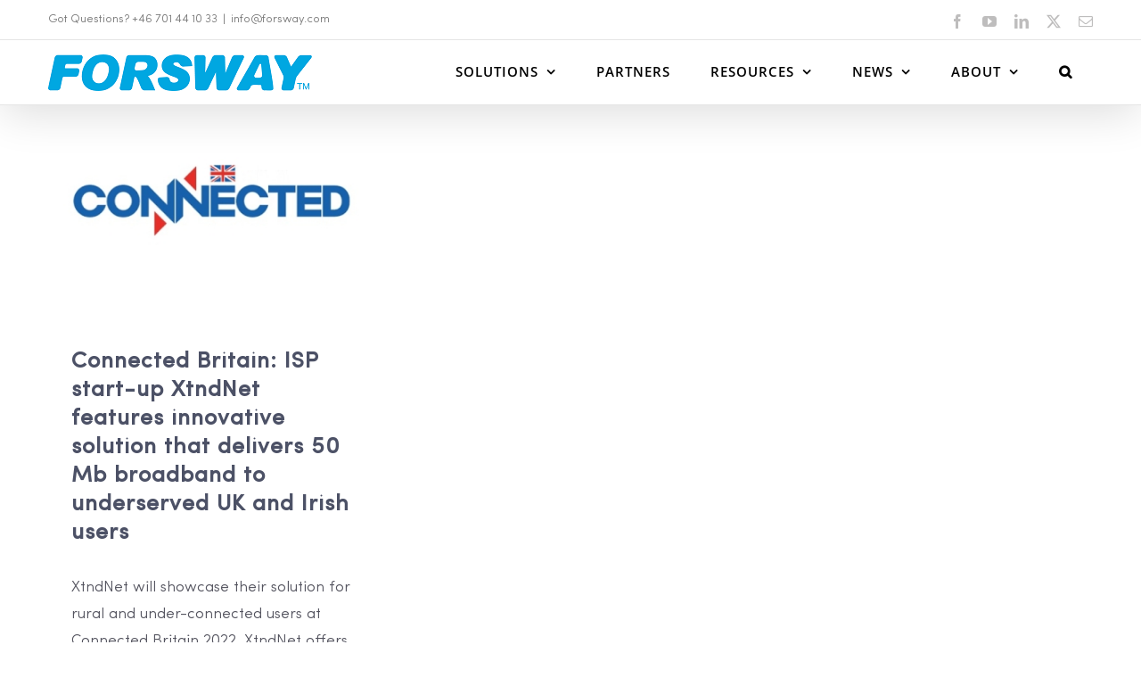

--- FILE ---
content_type: text/html; charset=UTF-8
request_url: https://forsway.com/tag/xtndnet-uk/
body_size: 11276
content:
<!DOCTYPE html>
<html class="avada-html-layout-wide avada-html-header-position-top avada-html-is-archive" lang="en-US">
<head>
	<meta http-equiv="X-UA-Compatible" content="IE=edge" />
	<meta http-equiv="Content-Type" content="text/html; charset=utf-8"/>
	<meta name="viewport" content="width=device-width, initial-scale=1" />
	<title>XtndNet UK &#8211; Forsway</title>
<meta name='robots' content='max-image-preview:large' />
<link rel="alternate" type="application/rss+xml" title="Forsway &raquo; Feed" href="https://forsway.com/feed/" />
<link rel="alternate" type="application/rss+xml" title="Forsway &raquo; Comments Feed" href="https://forsway.com/comments/feed/" />
					<link rel="shortcut icon" href="https://usercontent.one/wp/forsway.com/wp-content/uploads/2021/01/fw-favicon.jpg?media=1766090056" type="image/x-icon" />
		
		
		
				<link rel="alternate" type="application/rss+xml" title="Forsway &raquo; XtndNet UK Tag Feed" href="https://forsway.com/tag/xtndnet-uk/feed/" />
<style id='wp-img-auto-sizes-contain-inline-css' type='text/css'>
img:is([sizes=auto i],[sizes^="auto," i]){contain-intrinsic-size:3000px 1500px}
/*# sourceURL=wp-img-auto-sizes-contain-inline-css */
</style>
<link rel='stylesheet' id='fusion-dynamic-css-css' href='https://usercontent.one/wp/forsway.com/wp-content/uploads/fusion-styles/537f3d57e7e914c9722a641fb0101dca.min.css?ver=3.13.3&media=1766090056' type='text/css' media='all' />
<script type="text/javascript" src="https://forsway.com/wp-includes/js/jquery/jquery.min.js?ver=3.7.1" id="jquery-core-js"></script>
<script type="text/javascript" src="https://forsway.com/wp-includes/js/jquery/jquery-migrate.min.js?ver=3.4.1" id="jquery-migrate-js"></script>
<link rel="https://api.w.org/" href="https://forsway.com/wp-json/" /><link rel="alternate" title="JSON" type="application/json" href="https://forsway.com/wp-json/wp/v2/tags/156" /><link rel="EditURI" type="application/rsd+xml" title="RSD" href="https://forsway.com/xmlrpc.php?rsd" />
<meta name="generator" content="WordPress 6.9" />

		<!-- GA Google Analytics @ https://m0n.co/ga -->
		<script>
			(function(i,s,o,g,r,a,m){i['GoogleAnalyticsObject']=r;i[r]=i[r]||function(){
			(i[r].q=i[r].q||[]).push(arguments)},i[r].l=1*new Date();a=s.createElement(o),
			m=s.getElementsByTagName(o)[0];a.async=1;a.src=g;m.parentNode.insertBefore(a,m)
			})(window,document,'script','https://www.google-analytics.com/analytics.js','ga');
			ga('create', 'UA-27646653-35', 'auto');
			ga('set', 'forceSSL', true);
			ga('send', 'pageview');
		</script>

	<style>[class*=" icon-oc-"],[class^=icon-oc-]{speak:none;font-style:normal;font-weight:400;font-variant:normal;text-transform:none;line-height:1;-webkit-font-smoothing:antialiased;-moz-osx-font-smoothing:grayscale}.icon-oc-one-com-white-32px-fill:before{content:"901"}.icon-oc-one-com:before{content:"900"}#one-com-icon,.toplevel_page_onecom-wp .wp-menu-image{speak:none;display:flex;align-items:center;justify-content:center;text-transform:none;line-height:1;-webkit-font-smoothing:antialiased;-moz-osx-font-smoothing:grayscale}.onecom-wp-admin-bar-item>a,.toplevel_page_onecom-wp>.wp-menu-name{font-size:16px;font-weight:400;line-height:1}.toplevel_page_onecom-wp>.wp-menu-name img{width:69px;height:9px;}.wp-submenu-wrap.wp-submenu>.wp-submenu-head>img{width:88px;height:auto}.onecom-wp-admin-bar-item>a img{height:7px!important}.onecom-wp-admin-bar-item>a img,.toplevel_page_onecom-wp>.wp-menu-name img{opacity:.8}.onecom-wp-admin-bar-item.hover>a img,.toplevel_page_onecom-wp.wp-has-current-submenu>.wp-menu-name img,li.opensub>a.toplevel_page_onecom-wp>.wp-menu-name img{opacity:1}#one-com-icon:before,.onecom-wp-admin-bar-item>a:before,.toplevel_page_onecom-wp>.wp-menu-image:before{content:'';position:static!important;background-color:rgba(240,245,250,.4);border-radius:102px;width:18px;height:18px;padding:0!important}.onecom-wp-admin-bar-item>a:before{width:14px;height:14px}.onecom-wp-admin-bar-item.hover>a:before,.toplevel_page_onecom-wp.opensub>a>.wp-menu-image:before,.toplevel_page_onecom-wp.wp-has-current-submenu>.wp-menu-image:before{background-color:#76b82a}.onecom-wp-admin-bar-item>a{display:inline-flex!important;align-items:center;justify-content:center}#one-com-logo-wrapper{font-size:4em}#one-com-icon{vertical-align:middle}.imagify-welcome{display:none !important;}</style><style type="text/css" id="css-fb-visibility">@media screen and (max-width: 640px){.fusion-no-small-visibility{display:none !important;}body .sm-text-align-center{text-align:center !important;}body .sm-text-align-left{text-align:left !important;}body .sm-text-align-right{text-align:right !important;}body .sm-flex-align-center{justify-content:center !important;}body .sm-flex-align-flex-start{justify-content:flex-start !important;}body .sm-flex-align-flex-end{justify-content:flex-end !important;}body .sm-mx-auto{margin-left:auto !important;margin-right:auto !important;}body .sm-ml-auto{margin-left:auto !important;}body .sm-mr-auto{margin-right:auto !important;}body .fusion-absolute-position-small{position:absolute;top:auto;width:100%;}.awb-sticky.awb-sticky-small{ position: sticky; top: var(--awb-sticky-offset,0); }}@media screen and (min-width: 641px) and (max-width: 1024px){.fusion-no-medium-visibility{display:none !important;}body .md-text-align-center{text-align:center !important;}body .md-text-align-left{text-align:left !important;}body .md-text-align-right{text-align:right !important;}body .md-flex-align-center{justify-content:center !important;}body .md-flex-align-flex-start{justify-content:flex-start !important;}body .md-flex-align-flex-end{justify-content:flex-end !important;}body .md-mx-auto{margin-left:auto !important;margin-right:auto !important;}body .md-ml-auto{margin-left:auto !important;}body .md-mr-auto{margin-right:auto !important;}body .fusion-absolute-position-medium{position:absolute;top:auto;width:100%;}.awb-sticky.awb-sticky-medium{ position: sticky; top: var(--awb-sticky-offset,0); }}@media screen and (min-width: 1025px){.fusion-no-large-visibility{display:none !important;}body .lg-text-align-center{text-align:center !important;}body .lg-text-align-left{text-align:left !important;}body .lg-text-align-right{text-align:right !important;}body .lg-flex-align-center{justify-content:center !important;}body .lg-flex-align-flex-start{justify-content:flex-start !important;}body .lg-flex-align-flex-end{justify-content:flex-end !important;}body .lg-mx-auto{margin-left:auto !important;margin-right:auto !important;}body .lg-ml-auto{margin-left:auto !important;}body .lg-mr-auto{margin-right:auto !important;}body .fusion-absolute-position-large{position:absolute;top:auto;width:100%;}.awb-sticky.awb-sticky-large{ position: sticky; top: var(--awb-sticky-offset,0); }}</style><style type="text/css">.recentcomments a{display:inline !important;padding:0 !important;margin:0 !important;}</style>		<script type="text/javascript">
			var doc = document.documentElement;
			doc.setAttribute( 'data-useragent', navigator.userAgent );
		</script>
		
	</head>

<body class="archive tag tag-xtndnet-uk tag-156 wp-theme-Avada fusion-image-hovers fusion-pagination-sizing fusion-button_type-flat fusion-button_span-no fusion-button_gradient-linear avada-image-rollover-circle-no avada-image-rollover-yes avada-image-rollover-direction-fade fusion-body ltr fusion-sticky-header no-tablet-sticky-header no-mobile-sticky-header no-mobile-slidingbar no-mobile-totop fusion-disable-outline fusion-sub-menu-fade mobile-logo-pos-left layout-wide-mode avada-has-boxed-modal-shadow-none layout-scroll-offset-full avada-has-zero-margin-offset-top fusion-top-header menu-text-align-center mobile-menu-design-modern fusion-show-pagination-text fusion-header-layout-v3 avada-responsive avada-footer-fx-none avada-menu-highlight-style-background fusion-search-form-classic fusion-main-menu-search-dropdown fusion-avatar-square avada-dropdown-styles avada-blog-layout-grid avada-blog-archive-layout-grid avada-header-shadow-yes avada-menu-icon-position-left avada-has-megamenu-shadow avada-has-header-100-width avada-has-pagetitle-100-width avada-has-pagetitle-bg-full avada-has-mobile-menu-search avada-has-main-nav-search-icon avada-has-breadcrumb-mobile-hidden avada-has-titlebar-hide avada-has-transparent-timeline_color avada-has-pagination-padding avada-flyout-menu-direction-fade avada-ec-views-v1" data-awb-post-id="3066">
		<a class="skip-link screen-reader-text" href="#content">Skip to content</a>

	<div id="boxed-wrapper">
		
		<div id="wrapper" class="fusion-wrapper">
			<div id="home" style="position:relative;top:-1px;"></div>
							
					
			<header class="fusion-header-wrapper fusion-header-shadow">
				<div class="fusion-header-v3 fusion-logo-alignment fusion-logo-left fusion-sticky-menu-1 fusion-sticky-logo- fusion-mobile-logo-1  fusion-mobile-menu-design-modern">
					
<div class="fusion-secondary-header">
	<div class="fusion-row">
					<div class="fusion-alignleft">
				<div class="fusion-contact-info"><span class="fusion-contact-info-phone-number">Got Questions? +46 701 44 10 33</span><span class="fusion-header-separator">|</span><span class="fusion-contact-info-email-address"><a href="mailto:&#105;n&#102;o&#64;f&#111;rsw&#97;&#121;.&#99;&#111;&#109;">&#105;n&#102;o&#64;f&#111;rsw&#97;&#121;.&#99;&#111;&#109;</a></span></div>			</div>
							<div class="fusion-alignright">
				<div class="fusion-social-links-header"><div class="fusion-social-networks"><div class="fusion-social-networks-wrapper"><a  class="fusion-social-network-icon fusion-tooltip fusion-facebook awb-icon-facebook" style data-placement="bottom" data-title="Facebook" data-toggle="tooltip" title="Facebook" href="https://www.facebook.com/Forsway" target="_blank" rel="noreferrer"><span class="screen-reader-text">Facebook</span></a><a  class="fusion-social-network-icon fusion-tooltip fusion-youtube awb-icon-youtube" style data-placement="bottom" data-title="YouTube" data-toggle="tooltip" title="YouTube" href="https://www.youtube.com/channel/UCcmlB3l8UodVDO5HuolUr1Q" target="_blank" rel="noopener noreferrer"><span class="screen-reader-text">YouTube</span></a><a  class="fusion-social-network-icon fusion-tooltip fusion-linkedin awb-icon-linkedin" style data-placement="bottom" data-title="LinkedIn" data-toggle="tooltip" title="LinkedIn" href="https://www.linkedin.com/company/forsway/" target="_blank" rel="noopener noreferrer"><span class="screen-reader-text">LinkedIn</span></a><a  class="fusion-social-network-icon fusion-tooltip fusion-twitter awb-icon-twitter" style data-placement="bottom" data-title="X" data-toggle="tooltip" title="X" href="https://twitter.com/Forsway1" target="_blank" rel="noopener noreferrer"><span class="screen-reader-text">X</span></a><a  class="fusion-social-network-icon fusion-tooltip fusion-mail awb-icon-mail" style data-placement="bottom" data-title="Email" data-toggle="tooltip" title="Email" href="mailto:&#105;n&#102;&#111;&#064;f&#111;r&#115;&#119;ay&#046;&#099;&#111;m" target="_self" rel="noopener noreferrer"><span class="screen-reader-text">Email</span></a></div></div></div>			</div>
			</div>
</div>
<div class="fusion-header-sticky-height"></div>
<div class="fusion-header">
	<div class="fusion-row">
					<div class="fusion-logo" data-margin-top="15px" data-margin-bottom="15px" data-margin-left="0px" data-margin-right="0px">
			<a class="fusion-logo-link"  href="https://forsway.com/" >

						<!-- standard logo -->
			<img src="https://usercontent.one/wp/forsway.com/wp-content/uploads/2021/01/forsway-logo-sm-2021.png?media=1766090056" srcset="https://usercontent.one/wp/forsway.com/wp-content/uploads/2021/01/forsway-logo-sm-2021.png?media=1766090056 1x, https://usercontent.one/wp/forsway.com/wp-content/uploads/2021/01/forsway-logo-lg-2021.png?media=1766090056 2x" width="296" height="42" style="max-height:42px;height:auto;" alt="Forsway Logo" data-retina_logo_url="https://usercontent.one/wp/forsway.com/wp-content/uploads/2021/01/forsway-logo-lg-2021.png?media=1766090056" class="fusion-standard-logo" />

											<!-- mobile logo -->
				<img src="https://usercontent.one/wp/forsway.com/wp-content/uploads/2021/01/Mobile-FORSWAY-logo-blue-150x21-1.png?media=1766090056" srcset="https://usercontent.one/wp/forsway.com/wp-content/uploads/2021/01/Mobile-FORSWAY-logo-blue-150x21-1.png?media=1766090056 1x" width="150" height="21" alt="Forsway Logo" data-retina_logo_url="" class="fusion-mobile-logo" />
			
					</a>
		</div>		<nav class="fusion-main-menu" aria-label="Main Menu"><ul id="menu-forsway-main-menu" class="fusion-menu"><li  id="menu-item-683"  class="menu-item menu-item-type-custom menu-item-object-custom menu-item-has-children menu-item-683 fusion-dropdown-menu"  data-item-id="683"><a  href="#" class="fusion-background-highlight"><span class="menu-text">SOLUTIONS</span> <span class="fusion-caret"><i class="fusion-dropdown-indicator" aria-hidden="true"></i></span></a><ul class="sub-menu"><li  id="menu-item-839"  class="menu-item menu-item-type-post_type menu-item-object-page menu-item-839 fusion-dropdown-submenu" ><a  href="https://forsway.com/forsways-ecosystem/" class="fusion-background-highlight"><span>FORSWAY&#8217;S XTEND ECOSYSTEM</span></a></li><li  id="menu-item-1228"  class="menu-item menu-item-type-post_type menu-item-object-page menu-item-1228 fusion-dropdown-submenu" ><a  href="https://forsway.com/mimir/" class="fusion-background-highlight"><span>MIMIR</span></a></li><li  id="menu-item-1355"  class="menu-item menu-item-type-post_type menu-item-object-page menu-item-1355 fusion-dropdown-submenu" ><a  href="https://forsway.com/saga/" class="fusion-background-highlight"><span>SAGA EMS</span></a></li><li  id="menu-item-3159"  class="menu-item menu-item-type-post_type menu-item-object-page menu-item-3159 fusion-dropdown-submenu" ><a  href="https://forsway.com/odin-f-60-router/" class="fusion-background-highlight"><span>ODIN ROUTER</span></a></li><li  id="menu-item-2980"  class="menu-item menu-item-type-post_type menu-item-object-page menu-item-2980 fusion-dropdown-submenu" ><a  href="https://forsway.com/forsway-reliable-multicast/" class="fusion-background-highlight"><span>RELIABLE MULTICAST</span></a></li></ul></li><li  id="menu-item-1437"  class="menu-item menu-item-type-post_type menu-item-object-page menu-item-1437"  data-item-id="1437"><a  href="https://forsway.com/partners/" class="fusion-background-highlight"><span class="menu-text">PARTNERS</span></a></li><li  id="menu-item-685"  class="menu-item menu-item-type-custom menu-item-object-custom menu-item-has-children menu-item-685 fusion-dropdown-menu"  data-item-id="685"><a  href="#" class="fusion-background-highlight"><span class="menu-text">RESOURCES</span> <span class="fusion-caret"><i class="fusion-dropdown-indicator" aria-hidden="true"></i></span></a><ul class="sub-menu"><li  id="menu-item-1805"  class="menu-item menu-item-type-post_type menu-item-object-page menu-item-1805 fusion-dropdown-submenu" ><a  href="https://forsway.com/product-sheets/" class="fusion-background-highlight"><span>PRODUCT SHEETS</span></a></li><li  id="menu-item-1539"  class="menu-item menu-item-type-post_type menu-item-object-page menu-item-1539 fusion-dropdown-submenu" ><a  href="https://forsway.com/videos/" class="fusion-background-highlight"><span>VIDEOS</span></a></li><li  id="menu-item-1804"  class="menu-item menu-item-type-post_type menu-item-object-page menu-item-1804 fusion-dropdown-submenu" ><a  href="https://forsway.com/whitepapers/" class="fusion-background-highlight"><span>WHITEPAPERS</span></a></li></ul></li><li  id="menu-item-1602"  class="menu-item menu-item-type-custom menu-item-object-custom menu-item-has-children menu-item-1602 fusion-dropdown-menu"  data-item-id="1602"><a  href="#" class="fusion-background-highlight"><span class="menu-text">NEWS</span> <span class="fusion-caret"><i class="fusion-dropdown-indicator" aria-hidden="true"></i></span></a><ul class="sub-menu"><li  id="menu-item-1865"  class="menu-item menu-item-type-post_type menu-item-object-page menu-item-1865 fusion-dropdown-submenu" ><a  href="https://forsway.com/our-blog/" class="fusion-background-highlight"><span>BLOG</span></a></li><li  id="menu-item-1840"  class="menu-item menu-item-type-post_type menu-item-object-page menu-item-1840 fusion-dropdown-submenu" ><a  href="https://forsway.com/inthemedia/" class="fusion-background-highlight"><span>IN THE PRESS</span></a></li><li  id="menu-item-1915"  class="menu-item menu-item-type-post_type menu-item-object-page menu-item-1915 fusion-dropdown-submenu" ><a  href="https://forsway.com/events/" class="fusion-background-highlight"><span>EVENTS</span></a></li><li  id="menu-item-1635"  class="menu-item menu-item-type-post_type menu-item-object-page menu-item-1635 fusion-dropdown-submenu" ><a  href="https://forsway.com/press-releases/" class="fusion-background-highlight"><span>PRESS RELEASES</span></a></li></ul></li><li  id="menu-item-1565"  class="menu-item menu-item-type-custom menu-item-object-custom menu-item-has-children menu-item-1565 fusion-dropdown-menu"  data-item-id="1565"><a  href="#" class="fusion-background-highlight"><span class="menu-text">ABOUT</span> <span class="fusion-caret"><i class="fusion-dropdown-indicator" aria-hidden="true"></i></span></a><ul class="sub-menu"><li  id="menu-item-1562"  class="menu-item menu-item-type-post_type menu-item-object-page menu-item-1562 fusion-dropdown-submenu" ><a  href="https://forsway.com/about/" class="fusion-background-highlight"><span>ABOUT FORSWAY</span></a></li><li  id="menu-item-3843"  class="menu-item menu-item-type-post_type menu-item-object-page menu-item-3843 fusion-dropdown-submenu" ><a  href="https://forsway.com/board-of-directors/" class="fusion-background-highlight"><span>BOARD OF DIRECTORS</span></a></li><li  id="menu-item-1781"  class="menu-item menu-item-type-post_type menu-item-object-page menu-item-1781 fusion-dropdown-submenu" ><a  href="https://forsway.com/references/" class="fusion-background-highlight"><span>REFERENCES</span></a></li><li  id="menu-item-1757"  class="menu-item menu-item-type-post_type menu-item-object-page menu-item-1757 fusion-dropdown-submenu" ><a  href="https://forsway.com/careers/" class="fusion-background-highlight"><span>CAREERS</span></a></li><li  id="menu-item-3079"  class="menu-item menu-item-type-post_type menu-item-object-page menu-item-3079 fusion-dropdown-submenu" ><a  href="https://forsway.com/gdpr-privacy-policy/" class="fusion-background-highlight"><span>GDPR &#038; PRIVACY POLICY</span></a></li><li  id="menu-item-1742"  class="menu-item menu-item-type-post_type menu-item-object-page menu-item-1742 fusion-dropdown-submenu" ><a  href="https://forsway.com/contact-us/" class="fusion-background-highlight"><span>CONTACT US</span></a></li></ul></li></li><li class="fusion-custom-menu-item fusion-main-menu-search"><a class="fusion-main-menu-icon" href="#" aria-label="Search" data-title="Search" title="Search" role="button" aria-expanded="false"></a><div class="fusion-custom-menu-item-contents">		<form role="search" class="searchform fusion-search-form  fusion-search-form-classic" method="get" action="https://forsway.com/">
			<div class="fusion-search-form-content">

				
				<div class="fusion-search-field search-field">
					<label><span class="screen-reader-text">Search for:</span>
													<input type="search" value="" name="s" class="s" placeholder="Search..." required aria-required="true" aria-label="Search..."/>
											</label>
				</div>
				<div class="fusion-search-button search-button">
					<input type="submit" class="fusion-search-submit searchsubmit" aria-label="Search" value="&#xf002;" />
									</div>

				
			</div>


			
		</form>
		</div></li></ul></nav><nav class="fusion-main-menu fusion-sticky-menu" aria-label="Main Menu Sticky"><ul id="menu-forsway-main-menu-1" class="fusion-menu"><li   class="menu-item menu-item-type-custom menu-item-object-custom menu-item-has-children menu-item-683 fusion-dropdown-menu"  data-item-id="683"><a  href="#" class="fusion-background-highlight"><span class="menu-text">SOLUTIONS</span> <span class="fusion-caret"><i class="fusion-dropdown-indicator" aria-hidden="true"></i></span></a><ul class="sub-menu"><li   class="menu-item menu-item-type-post_type menu-item-object-page menu-item-839 fusion-dropdown-submenu" ><a  href="https://forsway.com/forsways-ecosystem/" class="fusion-background-highlight"><span>FORSWAY&#8217;S XTEND ECOSYSTEM</span></a></li><li   class="menu-item menu-item-type-post_type menu-item-object-page menu-item-1228 fusion-dropdown-submenu" ><a  href="https://forsway.com/mimir/" class="fusion-background-highlight"><span>MIMIR</span></a></li><li   class="menu-item menu-item-type-post_type menu-item-object-page menu-item-1355 fusion-dropdown-submenu" ><a  href="https://forsway.com/saga/" class="fusion-background-highlight"><span>SAGA EMS</span></a></li><li   class="menu-item menu-item-type-post_type menu-item-object-page menu-item-3159 fusion-dropdown-submenu" ><a  href="https://forsway.com/odin-f-60-router/" class="fusion-background-highlight"><span>ODIN ROUTER</span></a></li><li   class="menu-item menu-item-type-post_type menu-item-object-page menu-item-2980 fusion-dropdown-submenu" ><a  href="https://forsway.com/forsway-reliable-multicast/" class="fusion-background-highlight"><span>RELIABLE MULTICAST</span></a></li></ul></li><li   class="menu-item menu-item-type-post_type menu-item-object-page menu-item-1437"  data-item-id="1437"><a  href="https://forsway.com/partners/" class="fusion-background-highlight"><span class="menu-text">PARTNERS</span></a></li><li   class="menu-item menu-item-type-custom menu-item-object-custom menu-item-has-children menu-item-685 fusion-dropdown-menu"  data-item-id="685"><a  href="#" class="fusion-background-highlight"><span class="menu-text">RESOURCES</span> <span class="fusion-caret"><i class="fusion-dropdown-indicator" aria-hidden="true"></i></span></a><ul class="sub-menu"><li   class="menu-item menu-item-type-post_type menu-item-object-page menu-item-1805 fusion-dropdown-submenu" ><a  href="https://forsway.com/product-sheets/" class="fusion-background-highlight"><span>PRODUCT SHEETS</span></a></li><li   class="menu-item menu-item-type-post_type menu-item-object-page menu-item-1539 fusion-dropdown-submenu" ><a  href="https://forsway.com/videos/" class="fusion-background-highlight"><span>VIDEOS</span></a></li><li   class="menu-item menu-item-type-post_type menu-item-object-page menu-item-1804 fusion-dropdown-submenu" ><a  href="https://forsway.com/whitepapers/" class="fusion-background-highlight"><span>WHITEPAPERS</span></a></li></ul></li><li   class="menu-item menu-item-type-custom menu-item-object-custom menu-item-has-children menu-item-1602 fusion-dropdown-menu"  data-item-id="1602"><a  href="#" class="fusion-background-highlight"><span class="menu-text">NEWS</span> <span class="fusion-caret"><i class="fusion-dropdown-indicator" aria-hidden="true"></i></span></a><ul class="sub-menu"><li   class="menu-item menu-item-type-post_type menu-item-object-page menu-item-1865 fusion-dropdown-submenu" ><a  href="https://forsway.com/our-blog/" class="fusion-background-highlight"><span>BLOG</span></a></li><li   class="menu-item menu-item-type-post_type menu-item-object-page menu-item-1840 fusion-dropdown-submenu" ><a  href="https://forsway.com/inthemedia/" class="fusion-background-highlight"><span>IN THE PRESS</span></a></li><li   class="menu-item menu-item-type-post_type menu-item-object-page menu-item-1915 fusion-dropdown-submenu" ><a  href="https://forsway.com/events/" class="fusion-background-highlight"><span>EVENTS</span></a></li><li   class="menu-item menu-item-type-post_type menu-item-object-page menu-item-1635 fusion-dropdown-submenu" ><a  href="https://forsway.com/press-releases/" class="fusion-background-highlight"><span>PRESS RELEASES</span></a></li></ul></li><li   class="menu-item menu-item-type-custom menu-item-object-custom menu-item-has-children menu-item-1565 fusion-dropdown-menu"  data-item-id="1565"><a  href="#" class="fusion-background-highlight"><span class="menu-text">ABOUT</span> <span class="fusion-caret"><i class="fusion-dropdown-indicator" aria-hidden="true"></i></span></a><ul class="sub-menu"><li   class="menu-item menu-item-type-post_type menu-item-object-page menu-item-1562 fusion-dropdown-submenu" ><a  href="https://forsway.com/about/" class="fusion-background-highlight"><span>ABOUT FORSWAY</span></a></li><li   class="menu-item menu-item-type-post_type menu-item-object-page menu-item-3843 fusion-dropdown-submenu" ><a  href="https://forsway.com/board-of-directors/" class="fusion-background-highlight"><span>BOARD OF DIRECTORS</span></a></li><li   class="menu-item menu-item-type-post_type menu-item-object-page menu-item-1781 fusion-dropdown-submenu" ><a  href="https://forsway.com/references/" class="fusion-background-highlight"><span>REFERENCES</span></a></li><li   class="menu-item menu-item-type-post_type menu-item-object-page menu-item-1757 fusion-dropdown-submenu" ><a  href="https://forsway.com/careers/" class="fusion-background-highlight"><span>CAREERS</span></a></li><li   class="menu-item menu-item-type-post_type menu-item-object-page menu-item-3079 fusion-dropdown-submenu" ><a  href="https://forsway.com/gdpr-privacy-policy/" class="fusion-background-highlight"><span>GDPR &#038; PRIVACY POLICY</span></a></li><li   class="menu-item menu-item-type-post_type menu-item-object-page menu-item-1742 fusion-dropdown-submenu" ><a  href="https://forsway.com/contact-us/" class="fusion-background-highlight"><span>CONTACT US</span></a></li></ul></li></li><li class="fusion-custom-menu-item fusion-main-menu-search"><a class="fusion-main-menu-icon" href="#" aria-label="Search" data-title="Search" title="Search" role="button" aria-expanded="false"></a><div class="fusion-custom-menu-item-contents">		<form role="search" class="searchform fusion-search-form  fusion-search-form-classic" method="get" action="https://forsway.com/">
			<div class="fusion-search-form-content">

				
				<div class="fusion-search-field search-field">
					<label><span class="screen-reader-text">Search for:</span>
													<input type="search" value="" name="s" class="s" placeholder="Search..." required aria-required="true" aria-label="Search..."/>
											</label>
				</div>
				<div class="fusion-search-button search-button">
					<input type="submit" class="fusion-search-submit searchsubmit" aria-label="Search" value="&#xf002;" />
									</div>

				
			</div>


			
		</form>
		</div></li></ul></nav>	<div class="fusion-mobile-menu-icons">
							<a href="#" class="fusion-icon awb-icon-bars" aria-label="Toggle mobile menu" aria-expanded="false"></a>
		
					<a href="#" class="fusion-icon awb-icon-search" aria-label="Toggle mobile search"></a>
		
		
			</div>

<nav class="fusion-mobile-nav-holder fusion-mobile-menu-text-align-left" aria-label="Main Menu Mobile"></nav>

	<nav class="fusion-mobile-nav-holder fusion-mobile-menu-text-align-left fusion-mobile-sticky-nav-holder" aria-label="Main Menu Mobile Sticky"></nav>
		
<div class="fusion-clearfix"></div>
<div class="fusion-mobile-menu-search">
			<form role="search" class="searchform fusion-search-form  fusion-search-form-classic" method="get" action="https://forsway.com/">
			<div class="fusion-search-form-content">

				
				<div class="fusion-search-field search-field">
					<label><span class="screen-reader-text">Search for:</span>
													<input type="search" value="" name="s" class="s" placeholder="Search..." required aria-required="true" aria-label="Search..."/>
											</label>
				</div>
				<div class="fusion-search-button search-button">
					<input type="submit" class="fusion-search-submit searchsubmit" aria-label="Search" value="&#xf002;" />
									</div>

				
			</div>


			
		</form>
		</div>
			</div>
</div>
				</div>
				<div class="fusion-clearfix"></div>
			</header>
								
							<div id="sliders-container" class="fusion-slider-visibility">
					</div>
				
					
							
			
						<main id="main" class="clearfix ">
				<div class="fusion-row" style="">
<section id="content" class=" full-width" style="width: 100%;">
	
	<div id="posts-container" class="fusion-blog-archive fusion-blog-layout-grid-wrapper fusion-clearfix">
	<div class="fusion-posts-container fusion-blog-layout-grid fusion-blog-layout-grid-3 isotope fusion-no-meta-info fusion-blog-pagination fusion-blog-rollover " data-pages="1">
		
		
													<article id="post-3066" class="fusion-post-grid  post fusion-clearfix post-3066 type-post status-publish format-standard has-post-thumbnail hentry category-press-releases tag-arabsat tag-broadband tag-broadband-connection tag-connected-britain tag-forsway tag-forsway-xtend tag-isp tag-mobile-internet tag-satellite tag-satellite-broadband tag-xtndnet-uk">
														<div class="fusion-post-wrapper">
				
				
				
									
		<div class="fusion-flexslider flexslider fusion-flexslider-loading fusion-post-slideshow">
		<ul class="slides">
																		<li><div  class="fusion-image-wrapper" aria-haspopup="true">
				<img width="521" height="346" src="https://usercontent.one/wp/forsway.com/wp-content/uploads/2022/09/Connected-Britain-logo-centered.jpg?media=1766090056" class="attachment-full size-full wp-post-image" alt="" decoding="async" fetchpriority="high" srcset="https://usercontent.one/wp/forsway.com/wp-content/uploads/2022/09/Connected-Britain-logo-centered-200x133.jpg?media=1766090056 200w, https://usercontent.one/wp/forsway.com/wp-content/uploads/2022/09/Connected-Britain-logo-centered-400x266.jpg?media=1766090056 400w, https://usercontent.one/wp/forsway.com/wp-content/uploads/2022/09/Connected-Britain-logo-centered.jpg?media=1766090056 521w" sizes="(min-width: 2200px) 100vw, (min-width: 864px) 363px, (min-width: 752px) 545px, (min-width: 640px) 752px, " /><div class="fusion-rollover">
	<div class="fusion-rollover-content">

														<a class="fusion-rollover-link" href="https://forsway.com/connected-britain-isp-start-up-xtndnet-features-innovative-solution-that-delivers-50-mb-broadband-to-underserved-uk-and-irish-users/">Connected Britain: ISP start-up XtndNet features innovative solution that delivers 50 Mb broadband to underserved UK and Irish users</a>
			
								
		
								
								
		
						<a class="fusion-link-wrapper" href="https://forsway.com/connected-britain-isp-start-up-xtndnet-features-innovative-solution-that-delivers-50-mb-broadband-to-underserved-uk-and-irish-users/" aria-label="Connected Britain: ISP start-up XtndNet features innovative solution that delivers 50 Mb broadband to underserved UK and Irish users"></a>
	</div>
</div>
</div>
</li>
																																																																														</ul>
	</div>
				
														<div class="fusion-post-content-wrapper">
				
				
				<div class="fusion-post-content post-content">
					<h2 class="fusion-post-title"><a href="https://forsway.com/connected-britain-isp-start-up-xtndnet-features-innovative-solution-that-delivers-50-mb-broadband-to-underserved-uk-and-irish-users/">Connected Britain: ISP start-up XtndNet features innovative solution that delivers 50 Mb broadband to underserved UK and Irish users</a></h2>
																
												
					
					<div class="fusion-post-content-container">
						<p>XtndNet will showcase their solution for rural and under-connected users at Connected Britain 2022. XtndNet offers a hybrid service that combines ADSL, mobile data, and satellite to bring high speed internet to rural locations in the UK - customers a</p>					</div>
				</div>

				
																	
									</div>
				
									</div>
							</article>

			
		
		
	</div>

			</div>
</section>
						
					</div>  <!-- fusion-row -->
				</main>  <!-- #main -->
				
				
								
					
		<div class="fusion-footer">
					
	<footer class="fusion-footer-widget-area fusion-widget-area">
		<div class="fusion-row">
			<div class="fusion-columns fusion-columns-4 fusion-widget-area">
				
																									<div class="fusion-column col-lg-3 col-md-3 col-sm-3">
							<section id="custom_html-2" class="widget_text fusion-footer-widget-column widget widget_custom_html" style="border-style: solid;border-color:transparent;border-width:0px;"><div class="textwidget custom-html-widget"><a href="https://forsway.com/" style="padding-top:  15px"><img src="https://usercontent.one/wp/forsway.com/wp-content/uploads/2020/09/forsway-logo-mobil.png?media=1766090056" align="center" alt=""></a></div><div style="clear:both;"></div></section><section id="text-3" class="fusion-footer-widget-column widget widget_text" style="border-style: solid;border-color:transparent;border-width:0px;">			<div class="textwidget"><p>Established in 2004, Forsway is a visionary team fostering an efficient, cost-effective approach to extending broadband services in regions with limited infrastructure or capacity.</p>
</div>
		<div style="clear:both;"></div></section>																					</div>
																										<div class="fusion-column col-lg-3 col-md-3 col-sm-3">
													</div>
																										<div class="fusion-column col-lg-3 col-md-3 col-sm-3">
							<section id="contact_info-widget-2" class="fusion-footer-widget-column widget contact_info" style="border-style: solid;border-color:transparent;border-width:0px;"><h4 class="widget-title">Forsway Head Office</h4>
		<div class="contact-info-container">
							<p class="address">Kanikegränd 3B<br>541 34 Skövde<br>Sweden<br>- - - </p>
			
			
							<p class="mobile">Mobile: <a href="tel:+46 701 44 10 33">+46 701 44 10 33</a></p>
			
			
												<p class="email">Email: <a href="mailto:i&#110;&#102;o&#64;&#102;&#111;rswa&#121;&#46;c&#111;m">info@forsway.com</a></p>
							
					</div>
		<div style="clear:both;"></div></section>																					</div>
																										<div class="fusion-column fusion-column-last col-lg-3 col-md-3 col-sm-3">
													</div>
																											
				<div class="fusion-clearfix"></div>
			</div> <!-- fusion-columns -->
		</div> <!-- fusion-row -->
	</footer> <!-- fusion-footer-widget-area -->

	
	<footer id="footer" class="fusion-footer-copyright-area">
		<div class="fusion-row">
			<div class="fusion-copyright-content">

				<div class="fusion-copyright-notice">
		<div>
		© Copyright  - <script>document.write(new Date().getFullYear());</script>   |   FORSWAY   |   ALL RIGHTS RESERVED	</div>
</div>
<div class="fusion-social-links-footer">
	<div class="fusion-social-networks boxed-icons"><div class="fusion-social-networks-wrapper"><a  class="fusion-social-network-icon fusion-tooltip fusion-facebook awb-icon-facebook" style="color:#ffffff;background-color:#3b5998;border-color:#3b5998;" data-placement="top" data-title="Facebook" data-toggle="tooltip" title="Facebook" href="https://www.facebook.com/Forsway" target="_blank" rel="noreferrer"><span class="screen-reader-text">Facebook</span></a><a  class="fusion-social-network-icon fusion-tooltip fusion-youtube awb-icon-youtube" style="color:#ffffff;background-color:#cd201f;border-color:#cd201f;" data-placement="top" data-title="YouTube" data-toggle="tooltip" title="YouTube" href="https://www.youtube.com/channel/UCcmlB3l8UodVDO5HuolUr1Q" target="_blank" rel="noopener noreferrer"><span class="screen-reader-text">YouTube</span></a><a  class="fusion-social-network-icon fusion-tooltip fusion-linkedin awb-icon-linkedin" style="color:#ffffff;background-color:#0077b5;border-color:#0077b5;" data-placement="top" data-title="LinkedIn" data-toggle="tooltip" title="LinkedIn" href="https://www.linkedin.com/company/forsway/" target="_blank" rel="noopener noreferrer"><span class="screen-reader-text">LinkedIn</span></a><a  class="fusion-social-network-icon fusion-tooltip fusion-twitter awb-icon-twitter" style="color:#ffffff;background-color:#000000;border-color:#000000;" data-placement="top" data-title="X" data-toggle="tooltip" title="X" href="https://twitter.com/Forsway1" target="_blank" rel="noopener noreferrer"><span class="screen-reader-text">X</span></a><a  class="fusion-social-network-icon fusion-tooltip fusion-mail awb-icon-mail" style="color:#ffffff;background-color:#000000;border-color:#000000;" data-placement="top" data-title="Email" data-toggle="tooltip" title="Email" href="mailto:&#105;nfo&#064;fors&#119;a&#121;&#046;&#099;o&#109;" target="_self" rel="noopener noreferrer"><span class="screen-reader-text">Email</span></a></div></div></div>

			</div> <!-- fusion-fusion-copyright-content -->
		</div> <!-- fusion-row -->
	</footer> <!-- #footer -->
		</div> <!-- fusion-footer -->

		
																</div> <!-- wrapper -->
		</div> <!-- #boxed-wrapper -->
				<a class="fusion-one-page-text-link fusion-page-load-link" tabindex="-1" href="#" aria-hidden="true">Page load link</a>

		<div class="avada-footer-scripts">
			<script type="text/javascript">var fusionNavIsCollapsed=function(e){var t,n;window.innerWidth<=e.getAttribute("data-breakpoint")?(e.classList.add("collapse-enabled"),e.classList.remove("awb-menu_desktop"),e.classList.contains("expanded")||window.dispatchEvent(new CustomEvent("fusion-mobile-menu-collapsed",{detail:{nav:e}})),(n=e.querySelectorAll(".menu-item-has-children.expanded")).length&&n.forEach((function(e){e.querySelector(".awb-menu__open-nav-submenu_mobile").setAttribute("aria-expanded","false")}))):(null!==e.querySelector(".menu-item-has-children.expanded .awb-menu__open-nav-submenu_click")&&e.querySelector(".menu-item-has-children.expanded .awb-menu__open-nav-submenu_click").click(),e.classList.remove("collapse-enabled"),e.classList.add("awb-menu_desktop"),null!==e.querySelector(".awb-menu__main-ul")&&e.querySelector(".awb-menu__main-ul").removeAttribute("style")),e.classList.add("no-wrapper-transition"),clearTimeout(t),t=setTimeout(()=>{e.classList.remove("no-wrapper-transition")},400),e.classList.remove("loading")},fusionRunNavIsCollapsed=function(){var e,t=document.querySelectorAll(".awb-menu");for(e=0;e<t.length;e++)fusionNavIsCollapsed(t[e])};function avadaGetScrollBarWidth(){var e,t,n,l=document.createElement("p");return l.style.width="100%",l.style.height="200px",(e=document.createElement("div")).style.position="absolute",e.style.top="0px",e.style.left="0px",e.style.visibility="hidden",e.style.width="200px",e.style.height="150px",e.style.overflow="hidden",e.appendChild(l),document.body.appendChild(e),t=l.offsetWidth,e.style.overflow="scroll",t==(n=l.offsetWidth)&&(n=e.clientWidth),document.body.removeChild(e),jQuery("html").hasClass("awb-scroll")&&10<t-n?10:t-n}fusionRunNavIsCollapsed(),window.addEventListener("fusion-resize-horizontal",fusionRunNavIsCollapsed);</script><script type="speculationrules">
{"prefetch":[{"source":"document","where":{"and":[{"href_matches":"/*"},{"not":{"href_matches":["/wp-*.php","/wp-admin/*","/wp-content/uploads/*","/wp-content/*","/wp-content/plugins/*","/wp-content/themes/Avada/*","/*\\?(.+)"]}},{"not":{"selector_matches":"a[rel~=\"nofollow\"]"}},{"not":{"selector_matches":".no-prefetch, .no-prefetch a"}}]},"eagerness":"conservative"}]}
</script>
<!-- Matomo --><script type="text/javascript">
/* <![CDATA[ */
(function () {
function initTracking() {
var _paq = window._paq = window._paq || [];
if (!window._paq.find || !window._paq.find(function (m) { return m[0] === "disableCookies"; })) {
	window._paq.push(["disableCookies"]);
}_paq.push(['trackPageView']);_paq.push(['enableLinkTracking']);_paq.push(['alwaysUseSendBeacon']);_paq.push(['setTrackerUrl', "\/\/forsway.com\/wp-content\/plugins\/matomo\/app\/matomo.php"]);_paq.push(['setSiteId', '1']);var d=document, g=d.createElement('script'), s=d.getElementsByTagName('script')[0];
g.type='text/javascript'; g.async=true; g.src="\/\/forsway.com\/wp-content\/uploads\/matomo\/matomo.js"; s.parentNode.insertBefore(g,s);
}
if (document.prerendering) {
	document.addEventListener('prerenderingchange', initTracking, {once: true});
} else {
	initTracking();
}
})();
/* ]]> */
</script>
<!-- End Matomo Code -->
<script type="text/javascript" src="https://forsway.com/wp-includes/js/dist/hooks.min.js?ver=dd5603f07f9220ed27f1" id="wp-hooks-js"></script>
<script type="text/javascript" src="https://forsway.com/wp-includes/js/dist/i18n.min.js?ver=c26c3dc7bed366793375" id="wp-i18n-js"></script>
<script type="text/javascript" id="wp-i18n-js-after">
/* <![CDATA[ */
wp.i18n.setLocaleData( { 'text direction\u0004ltr': [ 'ltr' ] } );
//# sourceURL=wp-i18n-js-after
/* ]]> */
</script>
<script type="text/javascript" src="https://usercontent.one/wp/forsway.com/wp-content/plugins/contact-form-7/includes/swv/js/index.js?ver=6.1.4&media=1766090056" id="swv-js"></script>
<script type="text/javascript" id="contact-form-7-js-before">
/* <![CDATA[ */
var wpcf7 = {
    "api": {
        "root": "https:\/\/forsway.com\/wp-json\/",
        "namespace": "contact-form-7\/v1"
    },
    "cached": 1
};
//# sourceURL=contact-form-7-js-before
/* ]]> */
</script>
<script type="text/javascript" src="https://usercontent.one/wp/forsway.com/wp-content/plugins/contact-form-7/includes/js/index.js?ver=6.1.4&media=1766090056" id="contact-form-7-js"></script>
<script type="text/javascript" src="https://usercontent.one/wp/forsway.com/wp-content/themes/Avada/includes/lib/assets/min/js/library/cssua.js?ver=2.1.28&media=1766090056" id="cssua-js"></script>
<script type="text/javascript" id="fusion-animations-js-extra">
/* <![CDATA[ */
var fusionAnimationsVars = {"status_css_animations":"desktop"};
//# sourceURL=fusion-animations-js-extra
/* ]]> */
</script>
<script type="text/javascript" src="https://usercontent.one/wp/forsway.com/wp-content/plugins/fusion-builder/assets/js/min/general/fusion-animations.js?ver=3.13.3&media=1766090056" id="fusion-animations-js"></script>
<script type="text/javascript" src="https://usercontent.one/wp/forsway.com/wp-content/themes/Avada/includes/lib/assets/min/js/general/awb-tabs-widget.js?ver=3.13.3&media=1766090056" id="awb-tabs-widget-js"></script>
<script type="text/javascript" src="https://usercontent.one/wp/forsway.com/wp-content/themes/Avada/includes/lib/assets/min/js/general/awb-vertical-menu-widget.js?ver=3.13.3&media=1766090056" id="awb-vertical-menu-widget-js"></script>
<script type="text/javascript" src="https://usercontent.one/wp/forsway.com/wp-content/themes/Avada/includes/lib/assets/min/js/library/modernizr.js?ver=3.3.1&media=1766090056" id="modernizr-js"></script>
<script type="text/javascript" id="fusion-js-extra">
/* <![CDATA[ */
var fusionJSVars = {"visibility_small":"640","visibility_medium":"1024"};
//# sourceURL=fusion-js-extra
/* ]]> */
</script>
<script type="text/javascript" src="https://usercontent.one/wp/forsway.com/wp-content/themes/Avada/includes/lib/assets/min/js/general/fusion.js?ver=3.13.3&media=1766090056" id="fusion-js"></script>
<script type="text/javascript" src="https://usercontent.one/wp/forsway.com/wp-content/themes/Avada/includes/lib/assets/min/js/library/isotope.js?ver=3.0.4&media=1766090056" id="isotope-js"></script>
<script type="text/javascript" src="https://usercontent.one/wp/forsway.com/wp-content/themes/Avada/includes/lib/assets/min/js/library/packery.js?ver=2.0.0&media=1766090056" id="packery-js"></script>
<script type="text/javascript" src="https://usercontent.one/wp/forsway.com/wp-content/themes/Avada/includes/lib/assets/min/js/library/bootstrap.transition.js?ver=3.3.6&media=1766090056" id="bootstrap-transition-js"></script>
<script type="text/javascript" src="https://usercontent.one/wp/forsway.com/wp-content/themes/Avada/includes/lib/assets/min/js/library/bootstrap.tooltip.js?ver=3.3.5&media=1766090056" id="bootstrap-tooltip-js"></script>
<script type="text/javascript" src="https://usercontent.one/wp/forsway.com/wp-content/themes/Avada/includes/lib/assets/min/js/library/jquery.easing.js?ver=1.3&media=1766090056" id="jquery-easing-js"></script>
<script type="text/javascript" src="https://usercontent.one/wp/forsway.com/wp-content/themes/Avada/includes/lib/assets/min/js/library/jquery.fitvids.js?ver=1.1&media=1766090056" id="jquery-fitvids-js"></script>
<script type="text/javascript" src="https://usercontent.one/wp/forsway.com/wp-content/themes/Avada/includes/lib/assets/min/js/library/jquery.flexslider.js?ver=2.7.2&media=1766090056" id="jquery-flexslider-js"></script>
<script type="text/javascript" id="jquery-lightbox-js-extra">
/* <![CDATA[ */
var fusionLightboxVideoVars = {"lightbox_video_width":"1280","lightbox_video_height":"720"};
//# sourceURL=jquery-lightbox-js-extra
/* ]]> */
</script>
<script type="text/javascript" src="https://usercontent.one/wp/forsway.com/wp-content/themes/Avada/includes/lib/assets/min/js/library/jquery.ilightbox.js?ver=2.2.3&media=1766090056" id="jquery-lightbox-js"></script>
<script type="text/javascript" src="https://usercontent.one/wp/forsway.com/wp-content/themes/Avada/includes/lib/assets/min/js/library/jquery.infinitescroll.js?ver=2.1&media=1766090056" id="jquery-infinite-scroll-js"></script>
<script type="text/javascript" src="https://usercontent.one/wp/forsway.com/wp-content/themes/Avada/includes/lib/assets/min/js/library/jquery.mousewheel.js?ver=3.0.6&media=1766090056" id="jquery-mousewheel-js"></script>
<script type="text/javascript" src="https://usercontent.one/wp/forsway.com/wp-content/themes/Avada/includes/lib/assets/min/js/library/imagesLoaded.js?ver=3.1.8&media=1766090056" id="images-loaded-js"></script>
<script type="text/javascript" id="fusion-video-general-js-extra">
/* <![CDATA[ */
var fusionVideoGeneralVars = {"status_vimeo":"1","status_yt":"1"};
//# sourceURL=fusion-video-general-js-extra
/* ]]> */
</script>
<script type="text/javascript" src="https://usercontent.one/wp/forsway.com/wp-content/themes/Avada/includes/lib/assets/min/js/library/fusion-video-general.js?media=1766090056?ver=1" id="fusion-video-general-js"></script>
<script type="text/javascript" id="fusion-video-bg-js-extra">
/* <![CDATA[ */
var fusionVideoBgVars = {"status_vimeo":"1","status_yt":"1"};
//# sourceURL=fusion-video-bg-js-extra
/* ]]> */
</script>
<script type="text/javascript" src="https://usercontent.one/wp/forsway.com/wp-content/themes/Avada/includes/lib/assets/min/js/library/fusion-video-bg.js?media=1766090056?ver=1" id="fusion-video-bg-js"></script>
<script type="text/javascript" id="fusion-lightbox-js-extra">
/* <![CDATA[ */
var fusionLightboxVars = {"status_lightbox":"1","lightbox_gallery":"1","lightbox_skin":"metro-white","lightbox_title":"","lightbox_zoom":"1","lightbox_arrows":"1","lightbox_slideshow_speed":"5000","lightbox_loop":"0","lightbox_autoplay":"","lightbox_opacity":"0.95","lightbox_desc":"1","lightbox_social":"1","lightbox_social_links":{"facebook":{"source":"https://www.facebook.com/sharer.php?u={URL}","text":"Share on Facebook"},"twitter":{"source":"https://x.com/intent/post?url={URL}","text":"Share on X"},"linkedin":{"source":"https://www.linkedin.com/shareArticle?mini=true&url={URL}","text":"Share on LinkedIn"}},"lightbox_deeplinking":"1","lightbox_path":"vertical","lightbox_post_images":"1","lightbox_animation_speed":"normal","l10n":{"close":"Press Esc to close","enterFullscreen":"Enter Fullscreen (Shift+Enter)","exitFullscreen":"Exit Fullscreen (Shift+Enter)","slideShow":"Slideshow","next":"Next","previous":"Previous"}};
//# sourceURL=fusion-lightbox-js-extra
/* ]]> */
</script>
<script type="text/javascript" src="https://usercontent.one/wp/forsway.com/wp-content/themes/Avada/includes/lib/assets/min/js/general/fusion-lightbox.js?media=1766090056?ver=1" id="fusion-lightbox-js"></script>
<script type="text/javascript" id="fusion-flexslider-js-extra">
/* <![CDATA[ */
var fusionFlexSliderVars = {"status_vimeo":"1","slideshow_autoplay":"1","slideshow_speed":"7000","pagination_video_slide":"","status_yt":"1","flex_smoothHeight":"false"};
//# sourceURL=fusion-flexslider-js-extra
/* ]]> */
</script>
<script type="text/javascript" src="https://usercontent.one/wp/forsway.com/wp-content/themes/Avada/includes/lib/assets/min/js/general/fusion-flexslider.js?media=1766090056?ver=1" id="fusion-flexslider-js"></script>
<script type="text/javascript" src="https://usercontent.one/wp/forsway.com/wp-content/themes/Avada/includes/lib/assets/min/js/general/fusion-tooltip.js?media=1766090056?ver=1" id="fusion-tooltip-js"></script>
<script type="text/javascript" src="https://usercontent.one/wp/forsway.com/wp-content/themes/Avada/includes/lib/assets/min/js/general/fusion-sharing-box.js?media=1766090056?ver=1" id="fusion-sharing-box-js"></script>
<script type="text/javascript" src="https://usercontent.one/wp/forsway.com/wp-content/themes/Avada/includes/lib/assets/min/js/library/fusion-youtube.js?ver=2.2.1&media=1766090056" id="fusion-youtube-js"></script>
<script type="text/javascript" src="https://usercontent.one/wp/forsway.com/wp-content/themes/Avada/includes/lib/assets/min/js/library/vimeoPlayer.js?ver=2.2.1&media=1766090056" id="vimeo-player-js"></script>
<script type="text/javascript" src="https://usercontent.one/wp/forsway.com/wp-content/themes/Avada/includes/lib/assets/min/js/general/fusion-general-global.js?ver=3.13.3&media=1766090056" id="fusion-general-global-js"></script>
<script type="text/javascript" src="https://usercontent.one/wp/forsway.com/wp-content/themes/Avada/assets/min/js/general/avada-general-footer.js?ver=7.13.3&media=1766090056" id="avada-general-footer-js"></script>
<script type="text/javascript" src="https://usercontent.one/wp/forsway.com/wp-content/themes/Avada/assets/min/js/general/avada-quantity.js?ver=7.13.3&media=1766090056" id="avada-quantity-js"></script>
<script type="text/javascript" src="https://usercontent.one/wp/forsway.com/wp-content/themes/Avada/assets/min/js/general/avada-crossfade-images.js?ver=7.13.3&media=1766090056" id="avada-crossfade-images-js"></script>
<script type="text/javascript" src="https://usercontent.one/wp/forsway.com/wp-content/themes/Avada/assets/min/js/general/avada-select.js?ver=7.13.3&media=1766090056" id="avada-select-js"></script>
<script type="text/javascript" src="https://usercontent.one/wp/forsway.com/wp-content/themes/Avada/assets/min/js/general/avada-contact-form-7.js?ver=7.13.3&media=1766090056" id="avada-contact-form-7-js"></script>
<script type="text/javascript" id="avada-live-search-js-extra">
/* <![CDATA[ */
var avadaLiveSearchVars = {"live_search":"1","ajaxurl":"https://forsway.com/wp-admin/admin-ajax.php","no_search_results":"No search results match your query. Please try again","min_char_count":"4","per_page":"100","show_feat_img":"1","display_post_type":"1"};
//# sourceURL=avada-live-search-js-extra
/* ]]> */
</script>
<script type="text/javascript" src="https://usercontent.one/wp/forsway.com/wp-content/themes/Avada/assets/min/js/general/avada-live-search.js?ver=7.13.3&media=1766090056" id="avada-live-search-js"></script>
<script type="text/javascript" id="fusion-blog-js-extra">
/* <![CDATA[ */
var fusionBlogVars = {"infinite_blog_text":"\u003Cem\u003ELoading the next set of posts...\u003C/em\u003E","infinite_finished_msg":"\u003Cem\u003EAll items displayed.\u003C/em\u003E","slideshow_autoplay":"1","lightbox_behavior":"all","blog_pagination_type":"pagination"};
//# sourceURL=fusion-blog-js-extra
/* ]]> */
</script>
<script type="text/javascript" src="https://usercontent.one/wp/forsway.com/wp-content/themes/Avada/includes/lib/assets/min/js/general/fusion-blog.js?ver=6.9&media=1766090056" id="fusion-blog-js"></script>
<script type="text/javascript" src="https://usercontent.one/wp/forsway.com/wp-content/themes/Avada/includes/lib/assets/min/js/general/fusion-alert.js?ver=6.9&media=1766090056" id="fusion-alert-js"></script>
<script type="text/javascript" src="https://usercontent.one/wp/forsway.com/wp-content/plugins/fusion-builder/assets/js/min/general/awb-off-canvas.js?ver=3.13.3&media=1766090056" id="awb-off-canvas-js"></script>
<script type="text/javascript" src="https://usercontent.one/wp/forsway.com/wp-content/themes/Avada/assets/min/js/library/jquery.elasticslider.js?ver=7.13.3&media=1766090056" id="jquery-elastic-slider-js"></script>
<script type="text/javascript" id="avada-elastic-slider-js-extra">
/* <![CDATA[ */
var avadaElasticSliderVars = {"tfes_autoplay":"1","tfes_animation":"sides","tfes_interval":"3000","tfes_speed":"800","tfes_width":"150"};
//# sourceURL=avada-elastic-slider-js-extra
/* ]]> */
</script>
<script type="text/javascript" src="https://usercontent.one/wp/forsway.com/wp-content/themes/Avada/assets/min/js/general/avada-elastic-slider.js?ver=7.13.3&media=1766090056" id="avada-elastic-slider-js"></script>
<script type="text/javascript" id="avada-drop-down-js-extra">
/* <![CDATA[ */
var avadaSelectVars = {"avada_drop_down":"1"};
//# sourceURL=avada-drop-down-js-extra
/* ]]> */
</script>
<script type="text/javascript" src="https://usercontent.one/wp/forsway.com/wp-content/themes/Avada/assets/min/js/general/avada-drop-down.js?ver=7.13.3&media=1766090056" id="avada-drop-down-js"></script>
<script type="text/javascript" id="avada-to-top-js-extra">
/* <![CDATA[ */
var avadaToTopVars = {"status_totop":"desktop","totop_position":"right","totop_scroll_down_only":"0"};
//# sourceURL=avada-to-top-js-extra
/* ]]> */
</script>
<script type="text/javascript" src="https://usercontent.one/wp/forsway.com/wp-content/themes/Avada/assets/min/js/general/avada-to-top.js?ver=7.13.3&media=1766090056" id="avada-to-top-js"></script>
<script type="text/javascript" id="avada-header-js-extra">
/* <![CDATA[ */
var avadaHeaderVars = {"header_position":"top","header_sticky":"1","header_sticky_type2_layout":"menu_only","header_sticky_shadow":"1","side_header_break_point":"1170","header_sticky_mobile":"","header_sticky_tablet":"","mobile_menu_design":"modern","sticky_header_shrinkage":"","nav_height":"70","nav_highlight_border":"0","nav_highlight_style":"background","logo_margin_top":"15px","logo_margin_bottom":"15px","layout_mode":"wide","header_padding_top":"0px","header_padding_bottom":"0px","scroll_offset":"full"};
//# sourceURL=avada-header-js-extra
/* ]]> */
</script>
<script type="text/javascript" src="https://usercontent.one/wp/forsway.com/wp-content/themes/Avada/assets/min/js/general/avada-header.js?ver=7.13.3&media=1766090056" id="avada-header-js"></script>
<script type="text/javascript" id="avada-menu-js-extra">
/* <![CDATA[ */
var avadaMenuVars = {"site_layout":"wide","header_position":"top","logo_alignment":"left","header_sticky":"1","header_sticky_mobile":"","header_sticky_tablet":"","side_header_break_point":"1170","megamenu_base_width":"site_width","mobile_menu_design":"modern","dropdown_goto":"Go to...","mobile_nav_cart":"Shopping Cart","mobile_submenu_open":"Open submenu of %s","mobile_submenu_close":"Close submenu of %s","submenu_slideout":"1"};
//# sourceURL=avada-menu-js-extra
/* ]]> */
</script>
<script type="text/javascript" src="https://usercontent.one/wp/forsway.com/wp-content/themes/Avada/assets/min/js/general/avada-menu.js?ver=7.13.3&media=1766090056" id="avada-menu-js"></script>
<script type="text/javascript" src="https://usercontent.one/wp/forsway.com/wp-content/themes/Avada/assets/min/js/library/bootstrap.scrollspy.js?ver=7.13.3&media=1766090056" id="bootstrap-scrollspy-js"></script>
<script type="text/javascript" src="https://usercontent.one/wp/forsway.com/wp-content/themes/Avada/assets/min/js/general/avada-scrollspy.js?ver=7.13.3&media=1766090056" id="avada-scrollspy-js"></script>
<script type="text/javascript" id="fusion-responsive-typography-js-extra">
/* <![CDATA[ */
var fusionTypographyVars = {"site_width":"1170px","typography_sensitivity":"0.90","typography_factor":"1.50","elements":"h1, h2, h3, h4, h5, h6"};
//# sourceURL=fusion-responsive-typography-js-extra
/* ]]> */
</script>
<script type="text/javascript" src="https://usercontent.one/wp/forsway.com/wp-content/themes/Avada/includes/lib/assets/min/js/general/fusion-responsive-typography.js?ver=3.13.3&media=1766090056" id="fusion-responsive-typography-js"></script>
<script type="text/javascript" id="fusion-scroll-to-anchor-js-extra">
/* <![CDATA[ */
var fusionScrollToAnchorVars = {"content_break_point":"1024","container_hundred_percent_height_mobile":"0","hundred_percent_scroll_sensitivity":"450"};
//# sourceURL=fusion-scroll-to-anchor-js-extra
/* ]]> */
</script>
<script type="text/javascript" src="https://usercontent.one/wp/forsway.com/wp-content/themes/Avada/includes/lib/assets/min/js/general/fusion-scroll-to-anchor.js?ver=3.13.3&media=1766090056" id="fusion-scroll-to-anchor-js"></script>
<script type="text/javascript" id="fusion-video-js-extra">
/* <![CDATA[ */
var fusionVideoVars = {"status_vimeo":"1"};
//# sourceURL=fusion-video-js-extra
/* ]]> */
</script>
<script type="text/javascript" src="https://usercontent.one/wp/forsway.com/wp-content/plugins/fusion-builder/assets/js/min/general/fusion-video.js?ver=3.13.3&media=1766090056" id="fusion-video-js"></script>
<script type="text/javascript" src="https://usercontent.one/wp/forsway.com/wp-content/plugins/fusion-builder/assets/js/min/general/fusion-column.js?ver=3.13.3&media=1766090056" id="fusion-column-js"></script>
				<script type="text/javascript">
				jQuery( document ).ready( function() {
					var ajaxurl = 'https://forsway.com/wp-admin/admin-ajax.php';
					if ( 0 < jQuery( '.fusion-login-nonce' ).length ) {
						jQuery.get( ajaxurl, { 'action': 'fusion_login_nonce' }, function( response ) {
							jQuery( '.fusion-login-nonce' ).html( response );
						});
					}
				});
				</script>
				<script id="ocvars">var ocSiteMeta = {plugins: {"a3e4aa5d9179da09d8af9b6802f861a8": 1,"2c9812363c3c947e61f043af3c9852d0": 1,"b904efd4c2b650207df23db3e5b40c86": 1,"a3fe9dc9824eccbd72b7e5263258ab2c": 1}}</script>		</div>

			<section class="to-top-container to-top-right" aria-labelledby="awb-to-top-label">
		<a href="#" id="toTop" class="fusion-top-top-link">
			<span id="awb-to-top-label" class="screen-reader-text">Go to Top</span>

					</a>
	</section>
		</body>
</html>


--- FILE ---
content_type: text/plain
request_url: https://www.google-analytics.com/j/collect?v=1&_v=j102&a=1736957641&t=pageview&_s=1&dl=https%3A%2F%2Fforsway.com%2Ftag%2Fxtndnet-uk%2F&ul=en-us%40posix&dt=XtndNet%20UK%20%E2%80%93%20Forsway&sr=1280x720&vp=1280x720&_u=YEBAAUABAAAAACAAI~&jid=1106023452&gjid=805172499&cid=587506402.1768850297&tid=UA-27646653-35&_gid=541209543.1768850297&_r=1&_slc=1&z=187522138
body_size: -449
content:
2,cG-H05EQ0KXNV